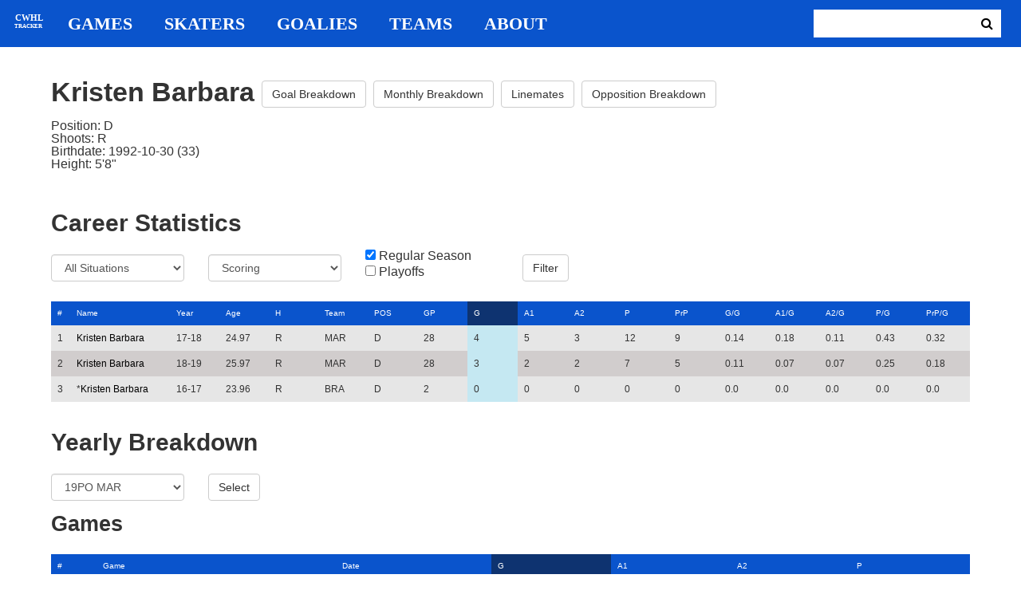

--- FILE ---
content_type: text/html; charset=utf-8
request_url: https://cwhl-tracker.herokuapp.com/players/136?column=goals&direction=desc&game_column=goals&game_direction=desc&on_ice_column=time&on_ice_direction=desc&penalty_column=game_name&penalty_direction=asc
body_size: 19738
content:
<!DOCTYPE html>
<html>
  <head>
      <!-- Global site tag (gtag.js) - Google Analytics -->
      <script async src="https://www.googletagmanager.com/gtag/js?id=UA-125940583-1"></script>
      <script>
        window.dataLayer = window.dataLayer || [];
        function gtag(){dataLayer.push(arguments);}
        gtag('js', new Date());

        gtag('config', 'UA-125940583-1');
      </script>

    <title>CWHL Tracker | Kristen Barbara</title>
    <link rel="shortcut icon" type="image/x-icon" href="/assets/favicon-bcbbeca94de2740672c9d4dcdefc5d9947abf2aae1de71bcd506932803118796.ico" />
    <meta name="viewport" content="width=device-width, initial-scale=1">
    <meta name="description" content="CWHL Tracker is a one stop website for your CWHL statistical needs.  We provide advanced filtering, rate stats, situational goal breakdowns and more!  AHL Tracker is truly the best way to consume advanced AHL stats.">
    <meta name="csrf-param" content="authenticity_token" />
<meta name="csrf-token" content="UNrUXdYwT0CY9MLoPwd1qdXMybRGZS0Ff5Nrrxs4J/38+U6r/A3KbhGrO4iA1qX7Cx7/Vo3CJO4Cubwso8mxgA==" />

    <link rel="stylesheet" media="all" href="/assets/application-2a291f0c64b9159501355acaac6801e23040a65368e1c581a4a39368394f4b55.css" data-turbolinks-track="reload" />
    <script src="/assets/application-47da151a36708e10f200455ad6825be6d97add755f530d48605613c30f5609ea.js" data-turbolinks-track="reload"></script>

  </head>

  <body>
	  <div class="site-container">

	  	<header class="header">
  <nav class="nav-container">
    <input type="checkbox" id="mobile-menu" class="mobile-menu-check">
    <label class="show-mobile-menu" for="mobile-menu">
      <i class="fa fa-bars"></i>
    </label>
    <a class="mobile-logo" href="/">
      <svg id="mobile-logo" width="45px" height="45px" viewBox="0 0 101 101" version="1.1" xmlns="http://www.w3.org/2000/svg" xmlns:xlink="http://www.w3.org/1999/xlink">
          <g id="mobile-Page-1" stroke="none" stroke-width="1" fill="none" fill-rule="evenodd">
            <g id="mobile-Group-3" transform="translate(5.000000, 5.000000)">
                <text id="mobile-CWHL" fill="#FFFFFF" font-family="Silom" font-size="24" font-weight="bold" line-spacing="16">
                    <tspan x="12" y="43">CWHL</tspan>
                </text>
                <text id="mobile-Tracker" fill="#FFFFFF" font-family="Silom" font-size="16" font-weight="bold" line-spacing="16">
                    <tspan x="13" y="62">Tracker</tspan>
                </text>
            </g>
          </g>
      </svg>
</a>    <div class="nav-links">
      <a class="header-logo" href="/">
        <svg id="logo" width="45px" height="45px" viewBox="0 0 101 101" version="1.1" xmlns="http://www.w3.org/2000/svg" xmlns:xlink="http://www.w3.org/1999/xlink">
            <g id="Page-1" stroke="none" stroke-width="1" fill="none" fill-rule="evenodd">
              <g id="Group-3" transform="translate(5.000000, 5.000000)">
                  <text id="CWHL" fill="#FFFFFF" font-family="Silom" font-size="24" font-weight="bold" line-spacing="16">
                      <tspan x="15" y="43">CWHL</tspan>
                  </text>
                  <text id="Tracker" fill="#FFFFFF" font-family="Silom" font-size="16" font-weight="bold" line-spacing="16">
                      <tspan x="13" y="62">Tracker</tspan>
                  </text>
              </g>
            </g>
        </svg>
</a>
      <a class="nav-link" href="/games">Games</a>
      <a class="nav-link" href="/skaters">Skaters</a>
      <a class="nav-link" href="/goalies">Goalies</a>
      <a class="nav-link" href="/teams">Teams</a>
      <a class="nav-link" href="/about">About</a>
    </div>

    <form class="nav-form" action="/search" accept-charset="UTF-8" method="get"><input name="utf8" type="hidden" value="&#x2713;" />
      <input type="text" name="search_bar" id="search_bar" class="nav-search" />
  		<button name="button" type="submit" class="search-button">
        <i class="fa fa-search"></i>
</button></form>
  </nav>
</header>


	  	<div class="content-container">
	  		<div class="player-info">
	<h1>
		Kristen Barbara
		<a class="btn btn-default" href="/players/136/goal_breakdown">Goal Breakdown</a>
		<a class="btn btn-default" href="/players/136/monthly_breakdown">Monthly Breakdown</a>
		<a class="btn btn-default" href="/players/136/linemates">Linemates</a>
		<a class="btn btn-default" href="/players/136/opposition_breakdown">Opposition Breakdown</a>
	</h1>
	<ul class="bio-list">
		<li>Position: D</li>
		<li>Shoots: R</li>
		<li>Birthdate: 1992-10-30 (33)</li>
		<li>Height: 5&#39;8&quot;</li>
	</ul>
</div>

<h2>Career Statistics</h2>
	<div class="player-show-statistics-form">
		<form action="/players/136" accept-charset="UTF-8" method="get"><input name="utf8" type="hidden" value="&#x2713;" />
			<div class="row">
				<div class="col-md-2">
					<select name="situation" id="situation" class="form-control"><option selected="selected" value="All Situations">All Situations</option>
<option value="Even Strength">Even Strength</option>
<option value="Powerplay">Powerplay</option>
<option value="Shorthanded">Shorthanded</option>
<option value="Penalty Shot">Penalty Shot</option>
<option value="Shootout">Shootout</option>
<option value="Empty Net">Empty Net</option></select>
				</div>
				<div class="col-md-2">
					<select name="report" id="report" class="form-control"><option selected="selected" value="Scoring">Scoring</option>
<option value="On Ice Breakdown">On Ice Breakdown</option>
<option value="Penalty Breakdown">Penalty Breakdown</option></select>
				</div>
				<div class="col-md-2">
					<input type="checkbox" name="regular" id="regular" value="true" checked="checked" />
					<label for="regular">Regular Season</label> <br>
					<input type="checkbox" name="playoffs" id="playoffs" value="true" />
					<label for="playoffs">Playoffs</label>
				</div>
				<div class="col-md-2"><input type="submit" name="commit" value="Filter" class="filter-button btn btn-default" id="player-filter" data-disable-with="Filter" /></div>
			</div>
</form>	</div>

<div class="table-scroll" id="player-profile-table">
	      <table class="table table-bordered">
  <thead>
    <tr>
      <th class="rank-th">#</th>
      <th class="name-th"><a class=" sort-link" data-remote="true" href="/players/136?column=last_name&amp;direction=asc&amp;game_column=goals&amp;game_direction=desc&amp;on_ice_column=time&amp;on_ice_direction=desc&amp;penalty_column=game_name&amp;penalty_direction=asc">Name</a></th>
      <th><a class=" sort-link" data-remote="true" href="/players/136?column=season_id&amp;direction=desc&amp;game_column=goals&amp;game_direction=desc&amp;on_ice_column=time&amp;on_ice_direction=desc&amp;penalty_column=game_name&amp;penalty_direction=asc">Year</a></th>
      <th><a class=" sort-link" data-remote="true" href="/players/136?column=season_age&amp;direction=desc&amp;game_column=goals&amp;game_direction=desc&amp;on_ice_column=time&amp;on_ice_direction=desc&amp;penalty_column=game_name&amp;penalty_direction=asc">Age</a></th>
      <th><a class=" sort-link" data-remote="true" href="/players/136?column=shoots&amp;direction=desc&amp;game_column=goals&amp;game_direction=desc&amp;on_ice_column=time&amp;on_ice_direction=desc&amp;penalty_column=game_name&amp;penalty_direction=asc">H</a></th>
      <th><a class=" sort-link" data-remote="true" href="/players/136?column=team_id&amp;direction=desc&amp;game_column=goals&amp;game_direction=desc&amp;on_ice_column=time&amp;on_ice_direction=desc&amp;penalty_column=game_name&amp;penalty_direction=asc">Team</a></th>
      <th><a class=" sort-link" data-remote="true" href="/players/136?column=position&amp;direction=desc&amp;game_column=goals&amp;game_direction=desc&amp;on_ice_column=time&amp;on_ice_direction=desc&amp;penalty_column=game_name&amp;penalty_direction=asc">POS</a></th>
      <th><a class=" sort-link" data-remote="true" href="/players/136?column=games_played&amp;direction=desc&amp;game_column=goals&amp;game_direction=desc&amp;on_ice_column=time&amp;on_ice_direction=desc&amp;penalty_column=game_name&amp;penalty_direction=asc">GP</a></th>
      <th><a class="active-link sort-link" data-remote="true" href="/players/136?column=goals&amp;direction=asc&amp;game_column=goals&amp;game_direction=desc&amp;on_ice_column=time&amp;on_ice_direction=desc&amp;penalty_column=game_name&amp;penalty_direction=asc">G</a></th>
      <th><a class=" sort-link" data-remote="true" href="/players/136?column=a1&amp;direction=desc&amp;game_column=goals&amp;game_direction=desc&amp;on_ice_column=time&amp;on_ice_direction=desc&amp;penalty_column=game_name&amp;penalty_direction=asc">A1</a></th>
      <th><a class=" sort-link" data-remote="true" href="/players/136?column=a2&amp;direction=desc&amp;game_column=goals&amp;game_direction=desc&amp;on_ice_column=time&amp;on_ice_direction=desc&amp;penalty_column=game_name&amp;penalty_direction=asc">A2</a></th>
      <th><a class=" sort-link" data-remote="true" href="/players/136?column=points&amp;direction=desc&amp;game_column=goals&amp;game_direction=desc&amp;on_ice_column=time&amp;on_ice_direction=desc&amp;penalty_column=game_name&amp;penalty_direction=asc">P</a></th>
      <th><a class=" sort-link" data-remote="true" href="/players/136?column=pr_points&amp;direction=desc&amp;game_column=goals&amp;game_direction=desc&amp;on_ice_column=time&amp;on_ice_direction=desc&amp;penalty_column=game_name&amp;penalty_direction=asc">PrP</a></th>
      <th><a class=" sort-link" data-remote="true" href="/players/136?column=goals_pg&amp;direction=desc&amp;game_column=goals&amp;game_direction=desc&amp;on_ice_column=time&amp;on_ice_direction=desc&amp;penalty_column=game_name&amp;penalty_direction=asc">G/G</a></th>
      <th><a class=" sort-link" data-remote="true" href="/players/136?column=a1_pg&amp;direction=desc&amp;game_column=goals&amp;game_direction=desc&amp;on_ice_column=time&amp;on_ice_direction=desc&amp;penalty_column=game_name&amp;penalty_direction=asc">A1/G</a></th>
      <th><a class=" sort-link" data-remote="true" href="/players/136?column=a2_pg&amp;direction=desc&amp;game_column=goals&amp;game_direction=desc&amp;on_ice_column=time&amp;on_ice_direction=desc&amp;penalty_column=game_name&amp;penalty_direction=asc">A2/G</a></th>
      <th><a class=" sort-link" data-remote="true" href="/players/136?column=points_pg&amp;direction=desc&amp;game_column=goals&amp;game_direction=desc&amp;on_ice_column=time&amp;on_ice_direction=desc&amp;penalty_column=game_name&amp;penalty_direction=asc">P/G</a></th>
      <th><a class=" sort-link" data-remote="true" href="/players/136?column=pr_points_pg&amp;direction=desc&amp;game_column=goals&amp;game_direction=desc&amp;on_ice_column=time&amp;on_ice_direction=desc&amp;penalty_column=game_name&amp;penalty_direction=asc">PrP/G</a></th>
    </tr>
  </thead>
  <tbody>
      <tr>
        <td class="rank-tb">1</td>
        <td class="name-tb"><a href="/players/136">Kristen Barbara</a></td>
        <td>17-18</td>
        <td>24.97</td>
        <td>R</td>
        <td>MAR</td>
        <td>D</td>
        <td>28</td>
        <td>4</td>
        <td>5</td>
        <td>3</td>
        <td>12</td>
        <td>9</td>
        <td>0.14</td>
        <td>0.18</td>
        <td>0.11</td>
        <td>0.43</td>
        <td>0.32</td>
      </tr>
      <tr>
        <td class="rank-tb">2</td>
        <td class="name-tb"><a href="/players/136">Kristen Barbara</a></td>
        <td>18-19</td>
        <td>25.97</td>
        <td>R</td>
        <td>MAR</td>
        <td>D</td>
        <td>28</td>
        <td>3</td>
        <td>2</td>
        <td>2</td>
        <td>7</td>
        <td>5</td>
        <td>0.11</td>
        <td>0.07</td>
        <td>0.07</td>
        <td>0.25</td>
        <td>0.18</td>
      </tr>
      <tr>
        <td class="rank-tb">3</td>
        <td class="name-tb">*<a href="/players/136">Kristen Barbara</a></td>
        <td>16-17</td>
        <td>23.96</td>
        <td>R</td>
        <td>BRA</td>
        <td>D</td>
        <td>2</td>
        <td>0</td>
        <td>0</td>
        <td>0</td>
        <td>0</td>
        <td>0</td>
        <td>0.0</td>
        <td>0.0</td>
        <td>0.0</td>
        <td>0.0</td>
        <td>0.0</td>
      </tr>
  </tbody>
</table>




</div>

<h2>Yearly Breakdown</h2>
<div class="game-by-game-form">
	<form action="/players/136" accept-charset="UTF-8" method="get"><input name="utf8" type="hidden" value="&#x2713;" />
		<div class="row">
			<div class="col-md-2"><select name="season" id="season" class="form-control"><option selected="selected" value="27">19PO MAR</option>
<option value="22">18-19 MAR</option>
<option value="19">18PO MAR</option>
<option value="18">17-18 MAR</option>
<option value="15">16-17 BRA</option></select></div>
			<div class="col-md-1"><input type="submit" name="commit" value="Select" class="year-filter-button btn btn-default" data-disable-with="Select" /></div>
		</div>
</form></div>

<h3>Games</h3>
<div class="table-scroll player-game-breakdown" id="player-game-breakdown">
	  <table class="table table-bordered">
  <thead>
    <tr>
      <th class="rank-th">#</th>
      <th class="name-th"><a class=" sort-link" data-remote="true" href="/players/136?column=goals&amp;direction=desc&amp;game_column=game_name&amp;game_direction=desc&amp;on_ice_column=time&amp;on_ice_direction=desc&amp;penalty_column=game_name&amp;penalty_direction=asc">Game</a></th>
      <th><a class=" sort-link" data-remote="true" href="/players/136?column=goals&amp;direction=desc&amp;game_column=game_date&amp;game_direction=desc&amp;on_ice_column=time&amp;on_ice_direction=desc&amp;penalty_column=game_name&amp;penalty_direction=asc">Date</a></th>
      <th><a class="active-link sort-link" data-remote="true" href="/players/136?column=goals&amp;direction=desc&amp;game_column=goals&amp;game_direction=asc&amp;on_ice_column=time&amp;on_ice_direction=desc&amp;penalty_column=game_name&amp;penalty_direction=asc">G</a></th>
      <th><a class=" sort-link" data-remote="true" href="/players/136?column=goals&amp;direction=desc&amp;game_column=a1&amp;game_direction=desc&amp;on_ice_column=time&amp;on_ice_direction=desc&amp;penalty_column=game_name&amp;penalty_direction=asc">A1</a></th>
      <th><a class=" sort-link" data-remote="true" href="/players/136?column=goals&amp;direction=desc&amp;game_column=a2&amp;game_direction=desc&amp;on_ice_column=time&amp;on_ice_direction=desc&amp;penalty_column=game_name&amp;penalty_direction=asc">A2</a></th>
      <th><a class=" sort-link" data-remote="true" href="/players/136?column=goals&amp;direction=desc&amp;game_column=points&amp;game_direction=desc&amp;on_ice_column=time&amp;on_ice_direction=desc&amp;penalty_column=game_name&amp;penalty_direction=asc">P</a></th>
    </tr>
  </thead>
  <tbody>
      <tr>
        <td class="rank-tb">1</td>
        <td class="name-tb"><a href="/games/798">MAR @ MTL</a></td>
        <td>2019/03/08</td>
        <td>0</td>
        <td>0</td>
        <td>0</td>
        <td>0</td>
      </tr>
      <tr>
        <td class="rank-tb">2</td>
        <td class="name-tb"><a href="/games/797">MAR @ MTL</a></td>
        <td>2019/03/09</td>
        <td>0</td>
        <td>0</td>
        <td>0</td>
        <td>0</td>
      </tr>
      <tr>
        <td class="rank-tb">3</td>
        <td class="name-tb"><a href="/games/799">MAR @ MTL</a></td>
        <td>2019/03/10</td>
        <td>0</td>
        <td>0</td>
        <td>0</td>
        <td>0</td>
      </tr>
  </tbody>
</table>


</div>

<h3>Penalties</h3>
<div class="table-scroll player-penalty-breakdown" id="player-penalty-breakdown">
	<table class="table table-bordered">
  <thead>
    <tr>
      <th class="rank-th">#</th>
      <th class="name-th"><a class="active-link sort-link" data-remote="true" href="/players/136?column=goals&amp;direction=desc&amp;game_column=goals&amp;game_direction=desc&amp;on_ice_column=time&amp;on_ice_direction=desc&amp;penalty_column=game_name&amp;penalty_direction=desc">Game</a></th>
      <th><a class=" sort-link" data-remote="true" href="/players/136?column=goals&amp;direction=desc&amp;game_column=goals&amp;game_direction=desc&amp;on_ice_column=time&amp;on_ice_direction=desc&amp;penalty_column=game_date&amp;penalty_direction=desc">Date</a></th>
      <th><a class=" sort-link" data-remote="true" href="/players/136?column=goals&amp;direction=desc&amp;game_column=goals&amp;game_direction=desc&amp;on_ice_column=time&amp;on_ice_direction=desc&amp;penalty_column=description&amp;penalty_direction=desc">Description</a></th>
      <th><a class=" sort-link" data-remote="true" href="/players/136?column=goals&amp;direction=desc&amp;game_column=goals&amp;game_direction=desc&amp;on_ice_column=time&amp;on_ice_direction=desc&amp;penalty_column=duration&amp;penalty_direction=desc">Duration</a></th>
    </tr>
  </thead>
  <tbody>
  </tbody>
</table>

</div>

	<h3>On Ice Goal Events</h3>
	<div class="table-scroll player-on-ice-events" id="player-on-ice-events">
		<table class="table table-bordered">
  <thead>
    <tr>
      <th class="rank-th">#</th>
      <th class="name-th"><a class=" sort-link" data-remote="true" href="/players/136?column=goals&amp;direction=desc&amp;game_column=goals&amp;game_direction=desc&amp;on_ice_column=game_id&amp;on_ice_direction=desc&amp;penalty_column=game_name&amp;penalty_direction=asc">GameID</a></th>
      <th><a class=" sort-link" data-remote="true" href="/players/136?column=goals&amp;direction=desc&amp;game_column=goals&amp;game_direction=desc&amp;on_ice_column=game_date&amp;on_ice_direction=desc&amp;penalty_column=game_name&amp;penalty_direction=asc">Date</a></th>
      <th><a class=" sort-link" data-remote="true" href="/players/136?column=goals&amp;direction=desc&amp;game_column=goals&amp;game_direction=desc&amp;on_ice_column=on_scoring_team&amp;on_ice_direction=desc&amp;penalty_column=game_name&amp;penalty_direction=asc">Result</a></th>
      <th><a class=" sort-link" data-remote="true" href="/players/136?column=goals&amp;direction=desc&amp;game_column=goals&amp;game_direction=desc&amp;on_ice_column=period&amp;on_ice_direction=desc&amp;penalty_column=game_name&amp;penalty_direction=asc">Period</a></th>
      <th><a class="active-link sort-link" data-remote="true" href="/players/136?column=goals&amp;direction=desc&amp;game_column=goals&amp;game_direction=desc&amp;on_ice_column=time&amp;on_ice_direction=asc&amp;penalty_column=game_name&amp;penalty_direction=asc">Time</a></th>
      <th><a class=" sort-link" data-remote="true" href="/players/136?column=goals&amp;direction=desc&amp;game_column=goals&amp;game_direction=desc&amp;on_ice_column=teammate_count&amp;on_ice_direction=desc&amp;penalty_column=game_name&amp;penalty_direction=asc">Teammates</a></th>
      <th><a class=" sort-link" data-remote="true" href="/players/136?column=goals&amp;direction=desc&amp;game_column=goals&amp;game_direction=desc&amp;on_ice_column=opposing_skaters_count&amp;on_ice_direction=desc&amp;penalty_column=game_name&amp;penalty_direction=asc">Opponents</a></th>
    </tr>
  </thead>
  <tbody>
      <tr>
        <td class="rank-tb">1</td>
        <td class="name-tb"><a href="/games/797">MAR @ MTL</a></td>
        <td>03/09/2019</td>
        <td>GA</td>
        <td>3</td>
        <td>18:11</td>
        <td>5</td>
        <td>6</td>
      </tr>
      <tr>
        <td class="rank-tb">2</td>
        <td class="name-tb"><a href="/games/799">MAR @ MTL</a></td>
        <td>03/10/2019</td>
        <td>GA</td>
        <td>2</td>
        <td>4:23</td>
        <td>5</td>
        <td>5</td>
      </tr>
  </tbody>
</table>

	</div>

	  	</div>

	  	<footer class="footer">
	  		CWHL Tracker &copy; Jeff Craig 2018
	  	</footer>
    </div>
  </body>
</html>
